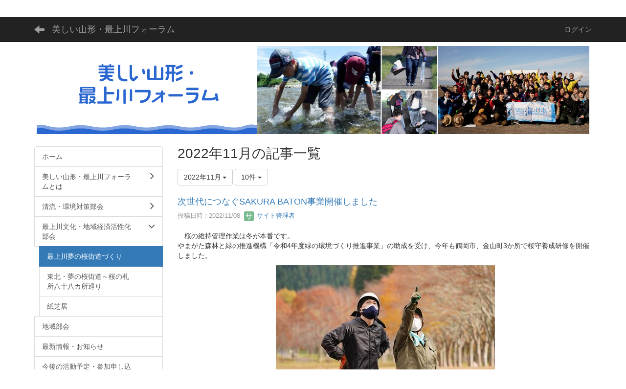

--- FILE ---
content_type: text/html; charset=UTF-8
request_url: https://www.mogamigawa.gr.jp/blogs/blog_entries/year_month/52/year_month:2022-11?frame_id=65
body_size: 27781
content:
<!DOCTYPE html>
<html lang="ja" ng-app="NetCommonsApp">
	<head>
		<meta charset="utf-8">
		<meta http-equiv="X-UA-Compatible" content="IE=edge">
		<meta name="viewport" content="width=device-width, initial-scale=1">

		<title>最上川夢の桜街道づくり - 美しい山形・最上川フォーラム</title>

		<link href="/nc_favicon.ico?1707660674" type="image/x-icon" rel="icon"/><link href="/nc_favicon.ico?1707660674" type="image/x-icon" rel="shortcut icon"/><meta name="description" content="山形県民の母なる川、最上川。この最上川がもたらず「いのちの水」の恵みのおかげで、人びとの生活や産業が営まれ、豊かな自然や特色ある地域文化が育まれてきました。
美しい山形・最上川フォーラムでは、最上川を始めとする県内河川の大切さや素晴らしさを見つめ直し、これらを活かした美しく快適な山形づくりを進めるための活動をしています。県民、NPO、事業者、大学、行政などの立場の異なる人々が共通のテーブルを囲み、一緒に考えみんなで実行していく協働の組織です。"/><meta name="keywords" content="美しい山形・最上川フォーラム,最上川フォーラム,スポゴミ,身近な川や水辺の健康診断,美しいやまがたクリーンアップ・キャンペーン,スポGOMI大会,報告書　笑顔を写す山形の川"/><meta name="robots" content="index,follow"/><meta name="copyright" content="Copyright © 2023 美しい山形・最上川フォーラム事務局 All Rights Reserved."/><meta name="author" content="美しい山形・最上川フォーラム事務局"/>
	<link rel="stylesheet" type="text/css" href="/components/bootstrap/dist/css/bootstrap.min.css?1550073338"/>
	<link rel="stylesheet" type="text/css" href="/components/eonasdan-bootstrap-datetimepicker/build/css/bootstrap-datetimepicker.min.css?1608211521"/>
	<link rel="stylesheet" type="text/css" href="/css/net_commons/style.css?1696852079"/>
<link rel="stylesheet" type="text/css" href="/css/workflow/style.css?1696868187"/><link rel="stylesheet" type="text/css" href="/css/likes/style.css?1696844490"/><link rel="stylesheet" type="text/css" href="/css/categories/style.css?1696834130"/><link rel="stylesheet" type="text/css" href="/css/pages/style.css?1696852984"/><link rel="stylesheet" type="text/css" href="/css/boxes/style.css?1696832924"/><link rel="stylesheet" type="text/css" href="/css/blogs/blogs.css?1705623273"/><link rel="stylesheet" type="text/css" href="/css/menus/style.css?1696845998"/><link rel="stylesheet" type="text/css" href="/css/frames/style.css?1696842679"/><link rel="stylesheet" type="text/css" href="/css/users/style.css?1696866957"/><link rel="stylesheet" type="text/css" href="/css/user_attributes/style.css?1696865747"/><link rel="stylesheet" type="text/css" href="/css/wysiwyg/style.css?1696868489"/>
	<link rel="stylesheet" type="text/css" href="/css/bootstrap.min.css?1707660674"/>
	<link rel="stylesheet" type="text/css" href="/theme/Default/css/style.css?1707660674"/>

	<script type="text/javascript" src="/components/jquery/dist/jquery.min.js?1693229950"></script>
	<script type="text/javascript" src="/components/bootstrap/dist/js/bootstrap.min.js?1550073338"></script>
	<script type="text/javascript" src="/components/angular/angular.min.js?1649369438"></script>
	<script type="text/javascript" src="/components/angular-animate/angular-animate.js?1649369438"></script>
	<script type="text/javascript" src="/components/angular-bootstrap/ui-bootstrap-tpls.min.js?1485610379"></script>
	<script type="text/javascript" src="/js/net_commons/base.js?1696852079"></script>

<script>
NetCommonsApp.constant('NC3_URL', '');
NetCommonsApp.constant('LOGIN_USER', {"id":null});
NetCommonsApp.constant('TITLE_ICON_URL', '');
</script>


<script type="text/javascript" src="/js/likes/likes.js?1696844490"></script><script type="text/javascript" src="/js/net_commons/title_icon_picker.js?1696852079"></script><script type="text/javascript" src="/js/boxes/boxes.js?1696832924"></script><script type="text/javascript" src="/js/blogs/blogs.js?1705623273"></script><script type="text/javascript" src="/js/menus/menus.js?1696845998"></script><script type="text/javascript" src="/js/users/users.js?1696866957"></script><script type="text/x-mathjax-config">
//<![CDATA[
MathJax.Hub.Config({
	skipStartupTypeset: true,
	tex2jax: {
		inlineMath: [['$$','$$'], ['\\\\(','\\\\)']],
		displayMath: [['\\\\[','\\\\]']]
	},
	asciimath2jax: {
		delimiters: [['$$','$$']]
	}
});

//]]>
</script><script type="text/javascript" src="/components/MathJax/MathJax.js?config=TeX-MML-AM_CHTML"></script><script type="text/javascript">
//<![CDATA[
$(document).ready(function(){
	MathJax.Hub.Queue(['Typeset', MathJax.Hub, 'nc-container']);
});

//]]>
</script>
<!-- Google tag (gtag.js) -->
<script async src="https://www.googletagmanager.com/gtag/js?id=G-8T4GFHJXE8"></script>
<script>
  window.dataLayer = window.dataLayer || [];
  function gtag(){dataLayer.push(arguments);}
  gtag('js', new Date());


  gtag('config', 'G-8T4GFHJXE8');
</script>

	</head>

	<body class=" body-nologgedin" ng-controller="NetCommons.base">
		
		

<header id="nc-system-header" class="nc-system-header-nologgedin">
	<nav class="navbar navbar-inverse navbar-fixed-top" role="navigation">
		<div class="container clearfix text-nowrap">
			<div class="navbar-header">
				<button type="button" class="navbar-toggle" data-toggle="collapse" data-target="#nc-system-header-navbar">
					<span class="sr-only">Toggle navigation</span>
					<span class="icon-bar"></span>
					<span class="icon-bar"></span>
					<span class="icon-bar"></span>
				</button>

									<a href="/bunka/mogamigawa-sakurakaidou" class="nc-page-refresh pull-left visible-xs navbar-brand"><span class="glyphicon glyphicon-arrow-left"> </span></a>					<a href="/bunka/mogamigawa-sakurakaidou" class="nc-page-refresh pull-left hidden-xs navbar-brand"><span class="glyphicon glyphicon-arrow-left"> </span></a>				
				<a href="/" class="navbar-brand">美しい山形・最上川フォーラム</a>			</div>
			<div id="nc-system-header-navbar" class="navbar-collapse collapse">
				<ul class="nav navbar-nav navbar-right">
					
					
					
					
					
																	<li>
							<a href="/auth/login">ログイン</a>						</li>
					
				</ul>
			</div>
		</div>
	</nav>
</header>


<div id="loading" class="nc-loading" ng-show="sending" ng-cloak>
	<img src="/img/net_commons/loading.svg?1696852079" alt=""/></div>

		<main id="nc-container" class="container" ng-init="hashChange()">
			
<header id="container-header">
	
<div class="boxes-1">
	<div id="box-17">
<section class="frame panel-none nc-content plugin-announcements">
	
	<div class="panel-body block">
		

	<article>
		<p style="text-align:right;"><a href="/menu">メニュー<img class="img-responsive nc3-img nc3-img-block" title="メニュー" src="https://www.mogamigawa.gr.jp/wysiwyg/image/download/1/621/big" alt="メニュー" /></a></p>
<p style="text-align:center;"><a href="/"><img class="img-responsive nc3-img nc3-img-block" title="タイトル" src="https://www.mogamigawa.gr.jp/wysiwyg/image/download/1/620/big" alt="" /><img class="img-responsive nc3-img nc3-img-block" title="" src="https://www.mogamigawa.gr.jp/wysiwyg/image/download/1/190/big" alt="" /></a></p>	</article>
	</div>
</section>
</div></div>
</header>

			<div class="row">
				<div id="container-main" role="main" class="col-md-9 col-md-push-3">
<section id="frame-65" class="frame panel-none nc-content plugin-blogs">
	
	<div class="panel-body block">
		
<article class="blogEntries index " ng-controller="Blogs.Entries" ng-init="init(65)">
	<h1 class="blogs_blogTitle">2022年11月の記事一覧</h1>

	<header class="clearfix blogs_navigation_header">
		<div class="pull-left">
			<span class="dropdown">
				<button class="btn btn-default dropdown-toggle" type="button" id="dropdownMenu1" data-toggle="dropdown" aria-expanded="true">
					<span class="pull-left nc-drop-down-ellipsis">
						2022年11月					</span>
					<span class="pull-right">
						<span class="caret"></span>
					</span>
				</button>
				<ul class="dropdown-menu" role="menu" aria-labelledby="dropdownMenu1">
					<li role="presentation"><a role="menuitem" tabindex="-1" href="/blogs/blog_entries/index/52?frame_id=65">全ての記事</a></li>

					
					<li role="presentation" class="divider"></li>

					<li role="presentation" class="dropdown-header">アーカイブ</li>
					
						<li role="presentation"><a role="menuitem" tabindex="-1" href="/blogs/blog_entries/year_month/52/year_month:2026-01?frame_id=65">2026年1月 (0)</a></li>
					
						<li role="presentation"><a role="menuitem" tabindex="-1" href="/blogs/blog_entries/year_month/52/year_month:2025-12?frame_id=65">2025年12月 (0)</a></li>
					
						<li role="presentation"><a role="menuitem" tabindex="-1" href="/blogs/blog_entries/year_month/52/year_month:2025-11?frame_id=65">2025年11月 (0)</a></li>
					
						<li role="presentation"><a role="menuitem" tabindex="-1" href="/blogs/blog_entries/year_month/52/year_month:2025-10?frame_id=65">2025年10月 (0)</a></li>
					
						<li role="presentation"><a role="menuitem" tabindex="-1" href="/blogs/blog_entries/year_month/52/year_month:2025-09?frame_id=65">2025年9月 (0)</a></li>
					
						<li role="presentation"><a role="menuitem" tabindex="-1" href="/blogs/blog_entries/year_month/52/year_month:2025-08?frame_id=65">2025年8月 (0)</a></li>
					
						<li role="presentation"><a role="menuitem" tabindex="-1" href="/blogs/blog_entries/year_month/52/year_month:2025-07?frame_id=65">2025年7月 (0)</a></li>
					
						<li role="presentation"><a role="menuitem" tabindex="-1" href="/blogs/blog_entries/year_month/52/year_month:2025-06?frame_id=65">2025年6月 (0)</a></li>
					
						<li role="presentation"><a role="menuitem" tabindex="-1" href="/blogs/blog_entries/year_month/52/year_month:2025-05?frame_id=65">2025年5月 (0)</a></li>
					
						<li role="presentation"><a role="menuitem" tabindex="-1" href="/blogs/blog_entries/year_month/52/year_month:2025-04?frame_id=65">2025年4月 (0)</a></li>
					
						<li role="presentation"><a role="menuitem" tabindex="-1" href="/blogs/blog_entries/year_month/52/year_month:2025-03?frame_id=65">2025年3月 (1)</a></li>
					
						<li role="presentation"><a role="menuitem" tabindex="-1" href="/blogs/blog_entries/year_month/52/year_month:2025-02?frame_id=65">2025年2月 (1)</a></li>
					
						<li role="presentation"><a role="menuitem" tabindex="-1" href="/blogs/blog_entries/year_month/52/year_month:2025-01?frame_id=65">2025年1月 (0)</a></li>
					
						<li role="presentation"><a role="menuitem" tabindex="-1" href="/blogs/blog_entries/year_month/52/year_month:2024-12?frame_id=65">2024年12月 (0)</a></li>
					
						<li role="presentation"><a role="menuitem" tabindex="-1" href="/blogs/blog_entries/year_month/52/year_month:2024-11?frame_id=65">2024年11月 (0)</a></li>
					
						<li role="presentation"><a role="menuitem" tabindex="-1" href="/blogs/blog_entries/year_month/52/year_month:2024-10?frame_id=65">2024年10月 (0)</a></li>
					
						<li role="presentation"><a role="menuitem" tabindex="-1" href="/blogs/blog_entries/year_month/52/year_month:2024-09?frame_id=65">2024年9月 (0)</a></li>
					
						<li role="presentation"><a role="menuitem" tabindex="-1" href="/blogs/blog_entries/year_month/52/year_month:2024-08?frame_id=65">2024年8月 (0)</a></li>
					
						<li role="presentation"><a role="menuitem" tabindex="-1" href="/blogs/blog_entries/year_month/52/year_month:2024-07?frame_id=65">2024年7月 (0)</a></li>
					
						<li role="presentation"><a role="menuitem" tabindex="-1" href="/blogs/blog_entries/year_month/52/year_month:2024-06?frame_id=65">2024年6月 (0)</a></li>
					
						<li role="presentation"><a role="menuitem" tabindex="-1" href="/blogs/blog_entries/year_month/52/year_month:2024-05?frame_id=65">2024年5月 (0)</a></li>
					
						<li role="presentation"><a role="menuitem" tabindex="-1" href="/blogs/blog_entries/year_month/52/year_month:2024-04?frame_id=65">2024年4月 (0)</a></li>
					
						<li role="presentation"><a role="menuitem" tabindex="-1" href="/blogs/blog_entries/year_month/52/year_month:2024-03?frame_id=65">2024年3月 (1)</a></li>
					
						<li role="presentation"><a role="menuitem" tabindex="-1" href="/blogs/blog_entries/year_month/52/year_month:2024-02?frame_id=65">2024年2月 (0)</a></li>
					
						<li role="presentation"><a role="menuitem" tabindex="-1" href="/blogs/blog_entries/year_month/52/year_month:2024-01?frame_id=65">2024年1月 (1)</a></li>
					
						<li role="presentation"><a role="menuitem" tabindex="-1" href="/blogs/blog_entries/year_month/52/year_month:2023-12?frame_id=65">2023年12月 (1)</a></li>
					
						<li role="presentation"><a role="menuitem" tabindex="-1" href="/blogs/blog_entries/year_month/52/year_month:2023-11?frame_id=65">2023年11月 (0)</a></li>
					
						<li role="presentation"><a role="menuitem" tabindex="-1" href="/blogs/blog_entries/year_month/52/year_month:2023-10?frame_id=65">2023年10月 (0)</a></li>
					
						<li role="presentation"><a role="menuitem" tabindex="-1" href="/blogs/blog_entries/year_month/52/year_month:2023-09?frame_id=65">2023年9月 (0)</a></li>
					
						<li role="presentation"><a role="menuitem" tabindex="-1" href="/blogs/blog_entries/year_month/52/year_month:2023-08?frame_id=65">2023年8月 (0)</a></li>
					
						<li role="presentation"><a role="menuitem" tabindex="-1" href="/blogs/blog_entries/year_month/52/year_month:2023-07?frame_id=65">2023年7月 (0)</a></li>
					
						<li role="presentation"><a role="menuitem" tabindex="-1" href="/blogs/blog_entries/year_month/52/year_month:2023-06?frame_id=65">2023年6月 (0)</a></li>
					
						<li role="presentation"><a role="menuitem" tabindex="-1" href="/blogs/blog_entries/year_month/52/year_month:2023-05?frame_id=65">2023年5月 (0)</a></li>
					
						<li role="presentation"><a role="menuitem" tabindex="-1" href="/blogs/blog_entries/year_month/52/year_month:2023-04?frame_id=65">2023年4月 (1)</a></li>
					
						<li role="presentation"><a role="menuitem" tabindex="-1" href="/blogs/blog_entries/year_month/52/year_month:2023-03?frame_id=65">2023年3月 (1)</a></li>
					
						<li role="presentation"><a role="menuitem" tabindex="-1" href="/blogs/blog_entries/year_month/52/year_month:2023-02?frame_id=65">2023年2月 (1)</a></li>
					
						<li role="presentation"><a role="menuitem" tabindex="-1" href="/blogs/blog_entries/year_month/52/year_month:2023-01?frame_id=65">2023年1月 (0)</a></li>
					
						<li role="presentation"><a role="menuitem" tabindex="-1" href="/blogs/blog_entries/year_month/52/year_month:2022-12?frame_id=65">2022年12月 (0)</a></li>
					
						<li role="presentation"><a role="menuitem" tabindex="-1" href="/blogs/blog_entries/year_month/52/year_month:2022-11?frame_id=65">2022年11月 (1)</a></li>
					
						<li role="presentation"><a role="menuitem" tabindex="-1" href="/blogs/blog_entries/year_month/52/year_month:2022-10?frame_id=65">2022年10月 (0)</a></li>
					
						<li role="presentation"><a role="menuitem" tabindex="-1" href="/blogs/blog_entries/year_month/52/year_month:2022-09?frame_id=65">2022年9月 (0)</a></li>
					
						<li role="presentation"><a role="menuitem" tabindex="-1" href="/blogs/blog_entries/year_month/52/year_month:2022-08?frame_id=65">2022年8月 (0)</a></li>
					
						<li role="presentation"><a role="menuitem" tabindex="-1" href="/blogs/blog_entries/year_month/52/year_month:2022-07?frame_id=65">2022年7月 (0)</a></li>
					
						<li role="presentation"><a role="menuitem" tabindex="-1" href="/blogs/blog_entries/year_month/52/year_month:2022-06?frame_id=65">2022年6月 (0)</a></li>
					
						<li role="presentation"><a role="menuitem" tabindex="-1" href="/blogs/blog_entries/year_month/52/year_month:2022-05?frame_id=65">2022年5月 (2)</a></li>
					
						<li role="presentation"><a role="menuitem" tabindex="-1" href="/blogs/blog_entries/year_month/52/year_month:2022-04?frame_id=65">2022年4月 (4)</a></li>
									</ul>
			</span>
			
<span class="btn-group">
	<button type="button" class="btn btn-default dropdown-toggle" data-toggle="dropdown" aria-expanded="false">
		10件		<span class="caret"></span>
	</button>
	<ul class="dropdown-menu" role="menu">
					<li>
				<a href="/blogs/blog_entries/year_month/52/year_month:2022-11/limit:1?frame_id=65">1件</a>			</li>
					<li>
				<a href="/blogs/blog_entries/year_month/52/year_month:2022-11/limit:5?frame_id=65">5件</a>			</li>
					<li>
				<a href="/blogs/blog_entries/year_month/52/year_month:2022-11/limit:10?frame_id=65">10件</a>			</li>
					<li>
				<a href="/blogs/blog_entries/year_month/52/year_month:2022-11/limit:20?frame_id=65">20件</a>			</li>
					<li>
				<a href="/blogs/blog_entries/year_month/52/year_month:2022-11/limit:50?frame_id=65">50件</a>			</li>
					<li>
				<a href="/blogs/blog_entries/year_month/52/year_month:2022-11/limit:100?frame_id=65">100件</a>			</li>
			</ul>
</span>
			

		</div>

		
	</header>

			<div class="nc-content-list">
			
				<article class="blogs_entry" ng-controller="Blogs.Entries.Entry">
					<h2 class="blogs_entry_title">
												<a href="/blogs/blog_entries/view/52/a02126ed010a6fd680889c890dca0907?frame_id=65">次世代につなぐSAKURA BATON事業開催しました</a>											</h2>
					<div class="blogs_entry_meta">
	<div>

		投稿日時 : 2022/11/08&nbsp;

		<a href="#" ng-controller="Users.controller" title="サイト管理者"><img src="/users/users/download/3/avatar/thumb?" class="user-avatar-xs" alt=""/> サイト管理者</a>&nbsp;

		
	</div>
</div>

					<div class="clearfix blogs_entry_body1">
						<p>　桜の維持管理作業は冬が本番です。<br />やまがた森林と緑の推進機構「令和4年度緑の環境づくり推進事業」の助成を受け、今年も鶴岡市、金山町3か所で桜守養成研修を開催しました。</p>
<p style="text-align: center;">&nbsp;<img class="img-responsive nc3-img nc3-img-block" title="" src="https://www.mogamigawa.gr.jp/wysiwyg/image/download/9/516/big" alt="" data-size="big" data-position="" data-imgid="516" /></p>
<p style="text-align: center;"><img class="img-responsive nc3-img nc3-img-block" title="" src="https://www.mogamigawa.gr.jp/wysiwyg/image/download/9/517/big" alt="" data-size="big" data-position="" data-imgid="517" /></p>
<p>　それぞれの場所の課題に合わせて、樹木医による説明と、実習を行いました。</p>
<p style="text-align: center;">&nbsp;<img class="img-responsive nc3-img nc3-img-block" title="" src="https://www.mogamigawa.gr.jp/wysiwyg/image/download/9/518/big" alt="" data-size="big" data-position="" data-imgid="518" /></p>
<p style="text-align: center;"><img class="img-responsive nc3-img nc3-img-block" title="" src="https://www.mogamigawa.gr.jp/wysiwyg/image/download/9/519/big" alt="" data-size="big" data-position="" data-imgid="519" /></p>
<p style="text-align: center;"><img class="img-responsive nc3-img nc3-img-block" title="" src="https://www.mogamigawa.gr.jp/wysiwyg/image/download/9/520/big" alt="" data-size="big" data-position="" data-imgid="520" /></p>
<p style="text-align: center;"><img class="img-responsive nc3-img nc3-img-block" title="" src="https://www.mogamigawa.gr.jp/wysiwyg/image/download/9/521/big" alt="" data-size="big" data-position="" data-imgid="521" /></p>
<p style="text-align: center;"><img class="img-responsive nc3-img nc3-img-block" title="" src="https://www.mogamigawa.gr.jp/wysiwyg/image/download/9/522/big" alt="" data-size="big" data-position="" data-imgid="522" /></p>
<p style="text-align: center;"><img class="img-responsive nc3-img nc3-img-block" title="" src="https://www.mogamigawa.gr.jp/wysiwyg/image/download/9/523/big" alt="" data-size="big" data-position="" data-imgid="523" /></p>
<p style="text-align: center;"><img class="img-responsive nc3-img nc3-img-block" title="" src="https://www.mogamigawa.gr.jp/wysiwyg/image/download/9/524/big" alt="" data-size="big" data-position="" data-imgid="524" /></p>
<p>&nbsp;　「次世代につなぐSAKURA BATON」として、昨年に続き、3本のソメイヨシノも子ども達の手で植樹。風の強い場所で課題もありますが、風防などを付け加えながら、様子を見て行きたいと思います。<br />　こちらの場所では地域の方が冬場はコモを巻いて寒さ対策をしてくれています。子ども達が大きくなった頃には桜の下でお花見をしに集まってくれることを夢見て、皆さん丁寧に土をかぶせていました。</p>
<p style="text-align: center;">&nbsp;<img class="img-responsive nc3-img nc3-img-block" title="" src="https://www.mogamigawa.gr.jp/wysiwyg/image/download/9/525/big" alt="" data-size="big" data-position="" data-imgid="525" /></p>
<p style="text-align: center;"><img class="img-responsive nc3-img nc3-img-block" title="" src="https://www.mogamigawa.gr.jp/wysiwyg/image/download/9/526/big" alt="" data-size="big" data-position="" data-imgid="526" /></p>
<p style="text-align: center;"><img class="img-responsive nc3-img nc3-img-block" title="" src="https://www.mogamigawa.gr.jp/wysiwyg/image/download/9/527/big" alt="" data-size="big" data-position="" data-imgid="527" /></p>
<p>&nbsp;</p>
<p>&nbsp;</p>					</div>
										<div class="clearfix blogs_entry_reaction">
	<div class="pull-left">
		
		<div class="pull-left">
							<span class="blogs__content-comment-count">
					</span>
					</div>

		<div class="pull-left">
					</div>
	</div>
</div>
				</article>

			
			
		</div>
	
</article>
	</div>
</section>
</div>
				
<div id="container-major" class="col-md-3 col-md-pull-9">
	
<div class="boxes-2">
	<div id="box-18">
<section class="frame panel-none nc-content plugin-menus">
	
	<div class="panel-body block">
		<nav ng-controller="MenusController"><div class="list-group"><a href="/" id="MenuFramesPageMajor234" class="list-group-item clearfix menu-tree-0"><span class="pull-left">ホーム</span><span class="pull-right"></span></a><a href="/about_forum" id="MenuFramesPageMajor237" class="list-group-item clearfix menu-tree-0"><span class="pull-left">美しい山形・最上川フォーラムとは</span><span class="pull-right"><span class="glyphicon glyphicon-menu-right"> </span> </span></a><a href="/seiryu_kankyotaisaku" id="MenuFramesPageMajor238" class="list-group-item clearfix menu-tree-0"><span class="pull-left">清流・環境対策部会</span><span class="pull-right"><span class="glyphicon glyphicon-menu-right"> </span> </span></a><a href="/bunka" id="MenuFramesPageMajor239" class="list-group-item clearfix menu-tree-0"><span class="pull-left">最上川文化・地域経済活性化部会</span><span class="pull-right"><span class="glyphicon glyphicon-menu-down"> </span> </span></a><a href="/bunka/mogamigawa-sakurakaidou" id="MenuFramesPageMajor2335" class="list-group-item clearfix menu-tree-1 active"><span class="pull-left">最上川夢の桜街道づくり</span><span class="pull-right"></span></a><a href="/bunka/touhoku-sakurakaidou" id="MenuFramesPageMajor2336" class="list-group-item clearfix menu-tree-1"><span class="pull-left">東北・夢の桜街道～桜の札所八十八カ所巡り</span><span class="pull-right"></span></a><a href="/bunka/picture-card-show" id="MenuFramesPageMajor2339" class="list-group-item clearfix menu-tree-1"><span class="pull-left">紙芝居</span><span class="pull-right"></span></a><a href="/area-section" id="MenuFramesPageMajor2310" class="list-group-item clearfix menu-tree-0"><span class="pull-left">地域部会</span><span class="pull-right"></span></a><a href="/saishin" id="MenuFramesPageMajor2356" class="list-group-item clearfix menu-tree-0"><span class="pull-left">最新情報・お知らせ</span><span class="pull-right"></span></a><a href="/katsudou_sanka" id="MenuFramesPageMajor2355" class="list-group-item clearfix menu-tree-0"><span class="pull-left">今後の活動予定・参加申し込み</span><span class="pull-right"></span></a><a href="/suishitsu-map" id="MenuFramesPageMajor2341" class="list-group-item clearfix menu-tree-0"><span class="pull-left">山形県水辺水質マップ</span><span class="pull-right"></span></a><a href="/umikawa-gomi-map" id="MenuFramesPageMajor2343" class="list-group-item clearfix menu-tree-0"><span class="pull-left">山形の海や川のゴミマップ</span><span class="pull-right"></span></a><a href="/video" id="MenuFramesPageMajor2346" class="list-group-item clearfix menu-tree-0"><span class="pull-left">動画配信</span><span class="pull-right"></span></a><a href="/photo" id="MenuFramesPageMajor2352" class="list-group-item clearfix menu-tree-0"><span class="pull-left">写真ギャラリー</span><span class="pull-right"></span></a><a href="/sakura-monogatari" id="MenuFramesPageMajor2344" class="list-group-item clearfix menu-tree-0"><span class="pull-left">フォーラムマガジン　さくら物語</span><span class="pull-right"></span></a><a href="/ta_topics" id="MenuFramesPageMajor2360" class="list-group-item clearfix menu-tree-0"><span class="pull-left">その他のお知らせ</span><span class="pull-right"></span></a><a href="/activity" id="MenuFramesPageMajor2349" class="list-group-item clearfix menu-tree-0"><span class="pull-left">これまでの活動</span><span class="pull-right"></span></a><a href="/kankyo-map" id="MenuFramesPageMajor2334" class="list-group-item clearfix menu-tree-0"><span class="pull-left">最上川環境マップ</span><span class="pull-right"><span class="glyphicon glyphicon-menu-right"> </span> </span></a><a href="/contact" id="MenuFramesPageMajor2350" class="list-group-item clearfix menu-tree-0"><span class="pull-left">お問い合わせ</span><span class="pull-right"></span></a><a href="/access" id="MenuFramesPageMajor2369" class="list-group-item clearfix menu-tree-0"><span class="pull-left">交通アクセス</span><span class="pull-right"></span></a></div></nav>	</div>
</section>
</div></div>
</div>


							</div>

			
<footer id="container-footer" role="contentinfo">
	
<div class="boxes-5">
	<div id="box-20">
<section class="frame panel panel-default nc-content plugin-announcements">
	
	<div class="panel-body block">
		

	<article>
		<p style="text-align:center;">美しい山形・最上川フォーラム事務局</p>
<p style="text-align:center;"> 〒 990-0845 山形県山形市飯塚町135₋14</p>
<p style="text-align:center;">一般財団法人 山形県理化学分析センター　飯塚支所内</p>
<p style="text-align:center;">TEL 023-666-3737　FAX 023-666-3738</p>
<p style="text-align:center;"> </p>
<p style="text-align:center;">事務所へのアクセスはこちらをご覧ください。☟</p>
<p style="text-align:center;"><a title="美しい山形最上川フォーラム事務局" href="https://maps.app.goo.gl/wm7mS4VHaWfieVDR6">https://maps.app.goo.gl/wm7mS4VHaWfieVDR6</a></p>	</article>
	</div>
</section>
</div></div>
</footer>

		</main>

		<footer id="nc-system-footer" role="contentinfo">
	<div class="box-footer">
		<div class="copyright">Powered by NetCommons</div>
	</div>
</footer>

<script type="text/javascript">
$(function() {
	$(document).on('keypress', 'input:not(.allow-submit)', function(event) {
		return event.which !== 13;
	});
	$('article > blockquote').css('display', 'none');
	$('<button class="btn btn-default nc-btn-blockquote"><span class="glyphicon glyphicon-option-horizontal" aria-hidden="true"></span> </button>')
		.insertBefore('article > blockquote').on('click', function(event) {
			$(this).next('blockquote').toggle();
		});
});
</script>

			</body>
</html>
